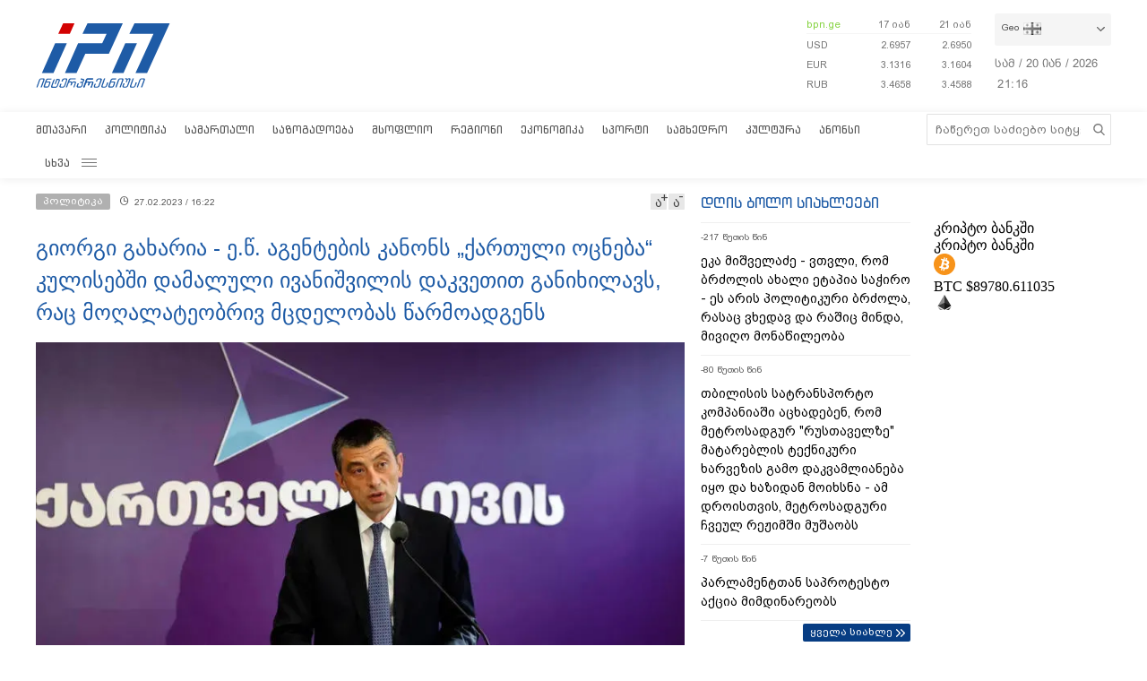

--- FILE ---
content_type: text/html; charset=utf-8
request_url: https://www.google.com/recaptcha/api2/aframe
body_size: 268
content:
<!DOCTYPE HTML><html><head><meta http-equiv="content-type" content="text/html; charset=UTF-8"></head><body><script nonce="jl3URDlEt8Zq0D-Or37ERQ">/** Anti-fraud and anti-abuse applications only. See google.com/recaptcha */ try{var clients={'sodar':'https://pagead2.googlesyndication.com/pagead/sodar?'};window.addEventListener("message",function(a){try{if(a.source===window.parent){var b=JSON.parse(a.data);var c=clients[b['id']];if(c){var d=document.createElement('img');d.src=c+b['params']+'&rc='+(localStorage.getItem("rc::a")?sessionStorage.getItem("rc::b"):"");window.document.body.appendChild(d);sessionStorage.setItem("rc::e",parseInt(sessionStorage.getItem("rc::e")||0)+1);localStorage.setItem("rc::h",'1768943782710');}}}catch(b){}});window.parent.postMessage("_grecaptcha_ready", "*");}catch(b){}</script></body></html>